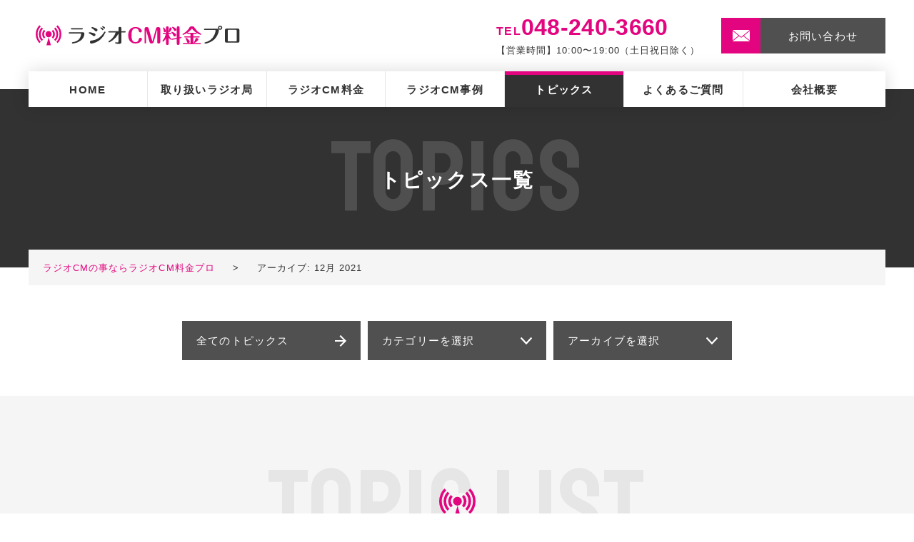

--- FILE ---
content_type: text/html; charset=UTF-8
request_url: https://radiocm-pro.com/topics/date/2021/12/
body_size: 9362
content:
<!DOCTYPE html>
<html lang="ja">
<head>
  <script async src="https://s.yimg.jp/images/listing/tool/cv/ytag.js"></script>
  <script>
  window.yjDataLayer = window.yjDataLayer || [];
  function ytag() { yjDataLayer.push(arguments); }
  ytag({"type":"ycl_cookie"});
  </script>
  <!-- Global site tag (gtag.js) - Google Ads: 1019290649 -->
  <script async src="https://www.googletagmanager.com/gtag/js?id=AW-1019290649"></script>
  <script>
    window.dataLayer = window.dataLayer || [];
    function gtag(){dataLayer.push(arguments);}
    gtag('js', new Date());

    gtag('config', 'AW-1019290649');
  </script>

  
  <meta charset="UTF-8">
  
  <meta name="format-detection" content="telephone=no">
  <meta name="viewport" content="width=device-width, initial-scale=1, minimum-scale=1, maximum-scale=1, user-scalable=0, viewport-fit=cover">
<script src="https://radiocm-pro.com/wp-content/themes/radiocm-pro/assets/js/viewport.js"></script><link rel="shortcut icon" type="image/x-icon" href="https://radiocm-pro.com/wp-content/themes/radiocm-pro/assets/img/ico/favicon.ico">
<link rel="apple-touch-icon" href="https://radiocm-pro.com/wp-content/themes/radiocm-pro/assets/img/ico/apple-touch-icon.png">
<!-- google font -->
<link href="https://fonts.googleapis.com/css?family=Staatliches&display=swap" rel="stylesheet">
<link rel="stylesheet" href="https://radiocm-pro.com/wp-content/themes/radiocm-pro/assets/css/vendor/slick.css">
<link rel="stylesheet" href="https://radiocm-pro.com/wp-content/themes/radiocm-pro/assets/css/vendor/slick-theme.css">
<link rel="stylesheet" href="https://radiocm-pro.com/wp-content/themes/radiocm-pro/assets/css/style.css">

<!-- フロントページ -->

<!-- カスタム投稿タイプのアーカイブ・シングルページ -->
<!-- topics -->
<link rel="stylesheet" type="text/css" href="https://radiocm-pro.com/wp-content/themes/radiocm-pro/assets/css/p_topics.css">
<!-- case-study -->


  <meta name='robots' content='index, follow, max-image-preview:large, max-snippet:-1, max-video-preview:-1' />

	<!-- This site is optimized with the Yoast SEO plugin v18.5.1 - https://yoast.com/wordpress/plugins/seo/ -->
	<title>12月 2021 | ラジオCMの事ならラジオCM料金プロ</title>
	<link rel="next" href="/page/2/" />
	<meta property="og:locale" content="ja_JP" />
	<meta property="og:type" content="website" />
	<meta property="og:title" content="12月 2021 | ラジオCMの事ならラジオCM料金プロ" />
	<meta property="og:site_name" content="ラジオCMの事ならラジオCM料金プロ" />
	<meta property="og:image" content="https://radiocm-pro.com/wp-content/uploads/2019/11/ogp.png" />
	<meta property="og:image:width" content="1200" />
	<meta property="og:image:height" content="630" />
	<meta property="og:image:type" content="image/png" />
	<meta name="twitter:card" content="summary_large_image" />
	<script type="application/ld+json" class="yoast-schema-graph">{"@context":"https://schema.org","@graph":[{"@type":"WebSite","@id":"https://radiocm-pro.com/#website","url":"https://radiocm-pro.com/","name":"ラジオCMの事ならラジオCM料金プロ","description":"ラジオCMを流すなら信頼と実績のラジオCM料金プロへおまかせください","potentialAction":[{"@type":"SearchAction","target":{"@type":"EntryPoint","urlTemplate":"https://radiocm-pro.com/?s={search_term_string}"},"query-input":"required name=search_term_string"}],"inLanguage":"ja"},{"@type":"CollectionPage","@id":"#webpage","url":"","name":"12月 2021 | ラジオCMの事ならラジオCM料金プロ","isPartOf":{"@id":"https://radiocm-pro.com/#website"},"breadcrumb":{"@id":"#breadcrumb"},"inLanguage":"ja","potentialAction":[{"@type":"ReadAction","target":[""]}]},{"@type":"BreadcrumbList","@id":"#breadcrumb","itemListElement":[{"@type":"ListItem","position":1,"name":"ラジオCMの事ならラジオCM料金プロ","item":"https://radiocm-pro.com/"},{"@type":"ListItem","position":2,"name":"アーカイブ: 12月 2021"}]}]}</script>
	<!-- / Yoast SEO plugin. -->


<link rel='dns-prefetch' href='//s.w.org' />
<script type="text/javascript">
window._wpemojiSettings = {"baseUrl":"https:\/\/s.w.org\/images\/core\/emoji\/13.1.0\/72x72\/","ext":".png","svgUrl":"https:\/\/s.w.org\/images\/core\/emoji\/13.1.0\/svg\/","svgExt":".svg","source":{"concatemoji":"https:\/\/radiocm-pro.com\/wp-includes\/js\/wp-emoji-release.min.js?ver=5.9.12"}};
/*! This file is auto-generated */
!function(e,a,t){var n,r,o,i=a.createElement("canvas"),p=i.getContext&&i.getContext("2d");function s(e,t){var a=String.fromCharCode;p.clearRect(0,0,i.width,i.height),p.fillText(a.apply(this,e),0,0);e=i.toDataURL();return p.clearRect(0,0,i.width,i.height),p.fillText(a.apply(this,t),0,0),e===i.toDataURL()}function c(e){var t=a.createElement("script");t.src=e,t.defer=t.type="text/javascript",a.getElementsByTagName("head")[0].appendChild(t)}for(o=Array("flag","emoji"),t.supports={everything:!0,everythingExceptFlag:!0},r=0;r<o.length;r++)t.supports[o[r]]=function(e){if(!p||!p.fillText)return!1;switch(p.textBaseline="top",p.font="600 32px Arial",e){case"flag":return s([127987,65039,8205,9895,65039],[127987,65039,8203,9895,65039])?!1:!s([55356,56826,55356,56819],[55356,56826,8203,55356,56819])&&!s([55356,57332,56128,56423,56128,56418,56128,56421,56128,56430,56128,56423,56128,56447],[55356,57332,8203,56128,56423,8203,56128,56418,8203,56128,56421,8203,56128,56430,8203,56128,56423,8203,56128,56447]);case"emoji":return!s([10084,65039,8205,55357,56613],[10084,65039,8203,55357,56613])}return!1}(o[r]),t.supports.everything=t.supports.everything&&t.supports[o[r]],"flag"!==o[r]&&(t.supports.everythingExceptFlag=t.supports.everythingExceptFlag&&t.supports[o[r]]);t.supports.everythingExceptFlag=t.supports.everythingExceptFlag&&!t.supports.flag,t.DOMReady=!1,t.readyCallback=function(){t.DOMReady=!0},t.supports.everything||(n=function(){t.readyCallback()},a.addEventListener?(a.addEventListener("DOMContentLoaded",n,!1),e.addEventListener("load",n,!1)):(e.attachEvent("onload",n),a.attachEvent("onreadystatechange",function(){"complete"===a.readyState&&t.readyCallback()})),(n=t.source||{}).concatemoji?c(n.concatemoji):n.wpemoji&&n.twemoji&&(c(n.twemoji),c(n.wpemoji)))}(window,document,window._wpemojiSettings);
</script>
<style type="text/css">
img.wp-smiley,
img.emoji {
	display: inline !important;
	border: none !important;
	box-shadow: none !important;
	height: 1em !important;
	width: 1em !important;
	margin: 0 0.07em !important;
	vertical-align: -0.1em !important;
	background: none !important;
	padding: 0 !important;
}
</style>
	<link rel='stylesheet' id='wp-block-library-css'  href='https://radiocm-pro.com/wp-includes/css/dist/block-library/style.min.css?ver=5.9.12' type='text/css' media='all' />
<style id='global-styles-inline-css' type='text/css'>
body{--wp--preset--color--black: #000000;--wp--preset--color--cyan-bluish-gray: #abb8c3;--wp--preset--color--white: #ffffff;--wp--preset--color--pale-pink: #f78da7;--wp--preset--color--vivid-red: #cf2e2e;--wp--preset--color--luminous-vivid-orange: #ff6900;--wp--preset--color--luminous-vivid-amber: #fcb900;--wp--preset--color--light-green-cyan: #7bdcb5;--wp--preset--color--vivid-green-cyan: #00d084;--wp--preset--color--pale-cyan-blue: #8ed1fc;--wp--preset--color--vivid-cyan-blue: #0693e3;--wp--preset--color--vivid-purple: #9b51e0;--wp--preset--gradient--vivid-cyan-blue-to-vivid-purple: linear-gradient(135deg,rgba(6,147,227,1) 0%,rgb(155,81,224) 100%);--wp--preset--gradient--light-green-cyan-to-vivid-green-cyan: linear-gradient(135deg,rgb(122,220,180) 0%,rgb(0,208,130) 100%);--wp--preset--gradient--luminous-vivid-amber-to-luminous-vivid-orange: linear-gradient(135deg,rgba(252,185,0,1) 0%,rgba(255,105,0,1) 100%);--wp--preset--gradient--luminous-vivid-orange-to-vivid-red: linear-gradient(135deg,rgba(255,105,0,1) 0%,rgb(207,46,46) 100%);--wp--preset--gradient--very-light-gray-to-cyan-bluish-gray: linear-gradient(135deg,rgb(238,238,238) 0%,rgb(169,184,195) 100%);--wp--preset--gradient--cool-to-warm-spectrum: linear-gradient(135deg,rgb(74,234,220) 0%,rgb(151,120,209) 20%,rgb(207,42,186) 40%,rgb(238,44,130) 60%,rgb(251,105,98) 80%,rgb(254,248,76) 100%);--wp--preset--gradient--blush-light-purple: linear-gradient(135deg,rgb(255,206,236) 0%,rgb(152,150,240) 100%);--wp--preset--gradient--blush-bordeaux: linear-gradient(135deg,rgb(254,205,165) 0%,rgb(254,45,45) 50%,rgb(107,0,62) 100%);--wp--preset--gradient--luminous-dusk: linear-gradient(135deg,rgb(255,203,112) 0%,rgb(199,81,192) 50%,rgb(65,88,208) 100%);--wp--preset--gradient--pale-ocean: linear-gradient(135deg,rgb(255,245,203) 0%,rgb(182,227,212) 50%,rgb(51,167,181) 100%);--wp--preset--gradient--electric-grass: linear-gradient(135deg,rgb(202,248,128) 0%,rgb(113,206,126) 100%);--wp--preset--gradient--midnight: linear-gradient(135deg,rgb(2,3,129) 0%,rgb(40,116,252) 100%);--wp--preset--duotone--dark-grayscale: url('#wp-duotone-dark-grayscale');--wp--preset--duotone--grayscale: url('#wp-duotone-grayscale');--wp--preset--duotone--purple-yellow: url('#wp-duotone-purple-yellow');--wp--preset--duotone--blue-red: url('#wp-duotone-blue-red');--wp--preset--duotone--midnight: url('#wp-duotone-midnight');--wp--preset--duotone--magenta-yellow: url('#wp-duotone-magenta-yellow');--wp--preset--duotone--purple-green: url('#wp-duotone-purple-green');--wp--preset--duotone--blue-orange: url('#wp-duotone-blue-orange');--wp--preset--font-size--small: 13px;--wp--preset--font-size--medium: 20px;--wp--preset--font-size--large: 36px;--wp--preset--font-size--x-large: 42px;}.has-black-color{color: var(--wp--preset--color--black) !important;}.has-cyan-bluish-gray-color{color: var(--wp--preset--color--cyan-bluish-gray) !important;}.has-white-color{color: var(--wp--preset--color--white) !important;}.has-pale-pink-color{color: var(--wp--preset--color--pale-pink) !important;}.has-vivid-red-color{color: var(--wp--preset--color--vivid-red) !important;}.has-luminous-vivid-orange-color{color: var(--wp--preset--color--luminous-vivid-orange) !important;}.has-luminous-vivid-amber-color{color: var(--wp--preset--color--luminous-vivid-amber) !important;}.has-light-green-cyan-color{color: var(--wp--preset--color--light-green-cyan) !important;}.has-vivid-green-cyan-color{color: var(--wp--preset--color--vivid-green-cyan) !important;}.has-pale-cyan-blue-color{color: var(--wp--preset--color--pale-cyan-blue) !important;}.has-vivid-cyan-blue-color{color: var(--wp--preset--color--vivid-cyan-blue) !important;}.has-vivid-purple-color{color: var(--wp--preset--color--vivid-purple) !important;}.has-black-background-color{background-color: var(--wp--preset--color--black) !important;}.has-cyan-bluish-gray-background-color{background-color: var(--wp--preset--color--cyan-bluish-gray) !important;}.has-white-background-color{background-color: var(--wp--preset--color--white) !important;}.has-pale-pink-background-color{background-color: var(--wp--preset--color--pale-pink) !important;}.has-vivid-red-background-color{background-color: var(--wp--preset--color--vivid-red) !important;}.has-luminous-vivid-orange-background-color{background-color: var(--wp--preset--color--luminous-vivid-orange) !important;}.has-luminous-vivid-amber-background-color{background-color: var(--wp--preset--color--luminous-vivid-amber) !important;}.has-light-green-cyan-background-color{background-color: var(--wp--preset--color--light-green-cyan) !important;}.has-vivid-green-cyan-background-color{background-color: var(--wp--preset--color--vivid-green-cyan) !important;}.has-pale-cyan-blue-background-color{background-color: var(--wp--preset--color--pale-cyan-blue) !important;}.has-vivid-cyan-blue-background-color{background-color: var(--wp--preset--color--vivid-cyan-blue) !important;}.has-vivid-purple-background-color{background-color: var(--wp--preset--color--vivid-purple) !important;}.has-black-border-color{border-color: var(--wp--preset--color--black) !important;}.has-cyan-bluish-gray-border-color{border-color: var(--wp--preset--color--cyan-bluish-gray) !important;}.has-white-border-color{border-color: var(--wp--preset--color--white) !important;}.has-pale-pink-border-color{border-color: var(--wp--preset--color--pale-pink) !important;}.has-vivid-red-border-color{border-color: var(--wp--preset--color--vivid-red) !important;}.has-luminous-vivid-orange-border-color{border-color: var(--wp--preset--color--luminous-vivid-orange) !important;}.has-luminous-vivid-amber-border-color{border-color: var(--wp--preset--color--luminous-vivid-amber) !important;}.has-light-green-cyan-border-color{border-color: var(--wp--preset--color--light-green-cyan) !important;}.has-vivid-green-cyan-border-color{border-color: var(--wp--preset--color--vivid-green-cyan) !important;}.has-pale-cyan-blue-border-color{border-color: var(--wp--preset--color--pale-cyan-blue) !important;}.has-vivid-cyan-blue-border-color{border-color: var(--wp--preset--color--vivid-cyan-blue) !important;}.has-vivid-purple-border-color{border-color: var(--wp--preset--color--vivid-purple) !important;}.has-vivid-cyan-blue-to-vivid-purple-gradient-background{background: var(--wp--preset--gradient--vivid-cyan-blue-to-vivid-purple) !important;}.has-light-green-cyan-to-vivid-green-cyan-gradient-background{background: var(--wp--preset--gradient--light-green-cyan-to-vivid-green-cyan) !important;}.has-luminous-vivid-amber-to-luminous-vivid-orange-gradient-background{background: var(--wp--preset--gradient--luminous-vivid-amber-to-luminous-vivid-orange) !important;}.has-luminous-vivid-orange-to-vivid-red-gradient-background{background: var(--wp--preset--gradient--luminous-vivid-orange-to-vivid-red) !important;}.has-very-light-gray-to-cyan-bluish-gray-gradient-background{background: var(--wp--preset--gradient--very-light-gray-to-cyan-bluish-gray) !important;}.has-cool-to-warm-spectrum-gradient-background{background: var(--wp--preset--gradient--cool-to-warm-spectrum) !important;}.has-blush-light-purple-gradient-background{background: var(--wp--preset--gradient--blush-light-purple) !important;}.has-blush-bordeaux-gradient-background{background: var(--wp--preset--gradient--blush-bordeaux) !important;}.has-luminous-dusk-gradient-background{background: var(--wp--preset--gradient--luminous-dusk) !important;}.has-pale-ocean-gradient-background{background: var(--wp--preset--gradient--pale-ocean) !important;}.has-electric-grass-gradient-background{background: var(--wp--preset--gradient--electric-grass) !important;}.has-midnight-gradient-background{background: var(--wp--preset--gradient--midnight) !important;}.has-small-font-size{font-size: var(--wp--preset--font-size--small) !important;}.has-medium-font-size{font-size: var(--wp--preset--font-size--medium) !important;}.has-large-font-size{font-size: var(--wp--preset--font-size--large) !important;}.has-x-large-font-size{font-size: var(--wp--preset--font-size--x-large) !important;}
</style>
<link rel='stylesheet' id='toc-screen-css'  href='https://radiocm-pro.com/wp-content/plugins/table-of-contents-plus/screen.min.css?ver=2106' type='text/css' media='all' />
<script type='text/javascript' src='https://radiocm-pro.com/wp-includes/js/jquery/jquery.min.js?ver=3.6.0' id='jquery-core-js'></script>
<script type='text/javascript' src='https://radiocm-pro.com/wp-includes/js/jquery/jquery-migrate.min.js?ver=3.3.2' id='jquery-migrate-js'></script>
<link rel="https://api.w.org/" href="https://radiocm-pro.com/wp-json/" />  <!-- Global site tag (gtag.js) - Google Analytics -->
  <script async src="https://www.googletagmanager.com/gtag/js?id=UA-16016072-19"></script>
  <script>
    window.dataLayer = window.dataLayer || [];
    function gtag(){dataLayer.push(arguments);}
    gtag('js', new Date());
    gtag('config', 'UA-16016072-19');
  </script>
</head>

<body class="p_topics page">

  <div class="l_container">

    <div class="c_fix_cv">
  <a class="btn c_btn_2" href="https://radiocm-pro.com/contact/"><span class="inner"><span class="txt u_txt_1">お問い合わせ</span></span></a>
</div>

<div class="c_page_top_btn u_pc">
  <div class="gotop u_anima_1 js_btn_p_top">
    <div class="inner _animation_area">
      <img class="img" src="https://radiocm-pro.com/wp-content/themes/radiocm-pro/assets/img/common/icon_arrow_up.svg" alt="">
    </div>
  </div>
</div>    <!-- c_btn_p_top -->

    
<header class="l_header c_fix_cv2">
  <div class="inner">
    <div class="l_block"><a class="link" href="https://radiocm-pro.com/"><img class="logo" src="https://radiocm-pro.com/wp-content/themes/radiocm-pro/assets/img/common/logo.svg" alt="ラジオCM料金プロ"></a></div>
    <div class="r_block">
      <div class="tel_wrap u_pc">
        <p class="tel u_bold u_pc"><span class="u_txt_11">TEL</span><span class="u_txt_12">048-240-3660</span></p>
        <p class="txt u_txt_15">【営業時間】10:00〜19:00（土日祝日除く）</p>
      </div>
      <div class="btn_wrap u_pc">
        <a class="c_btn_2 u_anima_1" href="https://radiocm-pro.com/contact/"><span class="inner _animation_area"><span class="txt u_txt_1">お問い合わせ</span></span></a>
      </div>
      <div class="u_sp">
        <ul class="list">
          <li class="item"><a class="ico_wrap" href="https://radiocm-pro.com/contact/"><span class="inner"><img src="https://radiocm-pro.com/wp-content/themes/radiocm-pro/assets/img/common/icon_mail_magenta.svg" alt=""></span></a></li>
          <li class="item"><a class="ico_wrap" href="tel:048-240-3660"><span class="inner"><img src="https://radiocm-pro.com/wp-content/themes/radiocm-pro/assets/img/common/icon_tel_magenta.svg" alt=""></span></a></li>
          <li class="item _menu js_menu_sp_btn_3"><span class="ico_wrap"><span class="inner"><img class="ico _open" src="https://radiocm-pro.com/wp-content/themes/radiocm-pro/assets/img/common/icon_menu.svg" alt=""><img class="ico _close" src="https://radiocm-pro.com/wp-content/themes/radiocm-pro/assets/img/common/icon_close.svg" alt=""></span></span></li>
        </ul>
      </div>
    </div>
  </div>
</header>

<div class="u_pc">
  <div class="l_menu">
    <nav class="gnav">
      <ul class="list">
        <li class="item u_txt_1 u_bold "><a class="link" href="https://radiocm-pro.com/">HOME</a></li>
        <li class="item _mega_flg u_txt_1 u_bold "><a class="link" href="https://radiocm-pro.com/radio-list/">取り扱いラジオ局</a></li>
        <li class="item u_txt_1 u_bold "><a class="link" href="https://radiocm-pro.com/price-list/">ラジオCM料金</a></li>
        <li class="item u_txt_1 u_bold "><a class="link" href="https://radiocm-pro.com/case-study/">ラジオCM事例</a></li>
        <li class="item u_txt_1 u_bold _current"><a class="link" href="https://radiocm-pro.com/topics/">トピックス</a></li>
        <li class="item u_txt_1 u_bold "><a class="link" href="https://radiocm-pro.com/faq/">よくあるご質問</a></li>
        <li class="item u_txt_1 u_bold "><a class="link" href="https://radiocm-pro.com/company/">会社概要</a></li>
      </ul>
    </nav>
    <div class="megamenu _mega_flg">
      <ul class="list">
        <li class="item u_anima_1">
          <a class="link _animation_area" href="https://radiocm-pro.com/radio-list/tbs/">
            <div class="inner">
              <div class="img_wrap">
                <img class="img" src="https://radiocm-pro.com/wp-content/themes/radiocm-pro/assets/img/common/radiomark_tbs.png" alt="TBSラジオ">
              </div>
              <p class="txt u_txt_11">TBSラジオ</p>
            </div>
          </a>
        </li>
        <li class="item u_anima_1">
          <a class="link _animation_area" href="https://radiocm-pro.com/radio-list/lf/">
            <div class="inner">
              <div class="img_wrap">
                <img class="img" src="https://radiocm-pro.com/wp-content/themes/radiocm-pro/assets/img/common/radiomark_nippon.png" alt="ニッポン放送">
              </div>
              <p class="txt u_txt_11">ニッポン放送</p>
            </div>
          </a>
        </li>
        <li class="item u_anima_1">
          <a class="link _animation_area" href="https://radiocm-pro.com/radio-list/qr/">
            <div class="inner">
              <div class="img_wrap">
                <img class="img" src="https://radiocm-pro.com/wp-content/themes/radiocm-pro/assets/img/common/radiomark_bunka.png" alt="文化放送">
              </div>
              <p class="txt u_txt_11">文化放送</p>
            </div>
          </a>
        </li>
        <li class="item u_anima_1">
          <a class="link _animation_area" href="https://radiocm-pro.com/radio-list/nack5/">
            <div class="inner">
              <div class="img_wrap">
                <img class="img" src="https://radiocm-pro.com/wp-content/themes/radiocm-pro/assets/img/common/radiomark_nack5.png" alt="NACK5">
              </div>
              <p class="txt u_txt_11">NACK5</p>
            </div>
          </a>
        </li>
        <li class="item u_anima_1">
          <a class="link _animation_area" href="https://radiocm-pro.com/radio-list/bayfm/">
            <div class="inner">
              <div class="img_wrap">
                <img class="img" src="https://radiocm-pro.com/wp-content/themes/radiocm-pro/assets/img/common/radiomark_bayfm.png" alt="bayfm">
              </div>
              <p class="txt u_txt_11">BAYFM</p>
            </div>
          </a>
        </li>
        <li class="item u_anima_1">
          <a class="link _animation_area" href="https://radiocm-pro.com/radio-list/fm-yokohama/">
            <div class="inner">
              <div class="img_wrap">
                <img class="img" src="https://radiocm-pro.com/wp-content/themes/radiocm-pro/assets/img/common/radiomark_fmyokohama.png" alt="Fm yokohama">
              </div>
              <p class="txt u_txt_11">Fm yokohama</p>
            </div>
          </a>
        </li>
        <li class="item u_anima_1">
          <a class="link _animation_area" href="https://radiocm-pro.com/radio-list/tfm/">
            <div class="inner">
              <div class="img_wrap">
                <img class="img" src="https://radiocm-pro.com/wp-content/themes/radiocm-pro/assets/img/common/radiomark_tokyofm.png" alt="TOKYO FM">
              </div>
              <p class="txt u_txt_11">TOKYO FM</p>
            </div>
          </a>
        </li>
        <li class="item u_anima_1">
          <a class="link _animation_area" href="https://radiocm-pro.com/radio-list/j-wave/">
            <div class="inner">
              <div class="img_wrap">
                <img class="img" src="https://radiocm-pro.com/wp-content/themes/radiocm-pro/assets/img/common/radiomark_jwave.png" alt="J-WAVE">
              </div>
              <p class="txt u_txt_11">J-WAVE</p>
            </div>
          </a>
        </li>
      </ul>
      <div class="btn_wrap">
        <a class="c_btn_1 u_anima_1" href="https://radiocm-pro.com/radio-list/"><span class="inner _animation_area"><span class="txt u_txt_1">取り扱いラジオ局一覧</span></span></a>
      </div>
    </div>
  </div>
</div>

<div class="u_sp">
  <div class="l_menu_sp">
    <nav class="sp_nav">
      <ul class="list">
        <li class="item"><a class="inner" href="https://radiocm-pro.com/"><span class="u_txt_1">TOP</span></a></li>
        <li class="item _accordion">
          <span class="inner"><span class="u_txt_1">取り扱いラジオ局</span></span>
          <ul class="child_list">
            <li class="item">
              <a class="inner u_txt_1" href="https://radiocm-pro.com/radio-list/">ー ラジオ局一覧</a>
            </li>
            <li class="item">
              <a class="inner u_txt_1" href="https://radiocm-pro.com/radio-list/tbs/">ー TBSラジオ</a>
            </li>
            <li class="item">
              <a class="inner u_txt_1" href="https://radiocm-pro.com/radio-list/lf/">ー ニッポン放送</a>
            </li>
            <li class="item">
              <a class="inner u_txt_1" href="https://radiocm-pro.com/radio-list/qr/">ー 文化放送</a>
            </li>
            <li class="item">
              <a class="inner u_txt_1" href="https://radiocm-pro.com/radio-list/nack5/">ー NACK5</a>
            </li>
            <li class="item">
              <a class="inner u_txt_1" href="https://radiocm-pro.com/radio-list/bayfm/">ー BAYFM</a>
            </li>
            <li class="item">
              <a class="inner u_txt_1" href="https://radiocm-pro.com/radio-list/fm-yokohama/">ー Fm yokohama</a>
            </li>
            <li class="item">
              <a class="inner u_txt_1" href="https://radiocm-pro.com/radio-list/tfm/">ー TOKYO FM</a>
            </li>
            <li class="item">
              <a class="inner u_txt_1" href="https://radiocm-pro.com/radio-list/j-wave/">ー J-WAVE</a>
            </li>
          </ul>
        </li>
        <li class="item"><a class="inner" href="https://radiocm-pro.com/price-list/"><span class="u_txt_1">ラジオCM料金</span></a></li>
        <li class="item"><a class="inner" href="https://radiocm-pro.com/case-study/"><span class="u_txt_1">ラジオCM事例</span></a></li>
        <li class="item"><a class="inner" href="https://radiocm-pro.com/topics/"><span class="u_txt_1">トピックス</span></a></li>
        <li class="item"><a class="inner" href="https://radiocm-pro.com/faq/"><span class="u_txt_1">よくあるご質問</span></a></li>
        <li class="item"><a class="inner" href="https://radiocm-pro.com/feature/"><span class="u_txt_1">ラジオCMの特徴</span></a></li>
        <li class="item"><a class="inner" href="https://radiocm-pro.com/listener/"><span class="u_txt_1">ラジオを聴いている人</span></a></li>
        <li class="item"><a class="inner" href="https://radiocm-pro.com/radiocm-cost/"><span class="u_txt_1">ラジオCM制作費</span></a></li>
        <li class="item"><a class="inner" href="https://radiocm-pro.com/type/"><span class="u_txt_1">ラジオCMの形態</span></a></li>
      </ul>
    </nav>
  </div>
</div>    <!-- l_header -->

    <div class="l_main_visual">
      <div class="c_ttl_2">
        <span class="bg_txt u_txt_6 u_font_1 u_bold js_window_in"><!--
        --><span class="typewriter_1"><span class="txt">T</span></span><!--
        --><span class="typewriter_2"><span class="txt">O</span></span><!--
        --><span class="typewriter_3"><span class="txt">P</span></span><!--
        --><span class="typewriter_4"><span class="txt">I</span></span><!--
        --><span class="typewriter_5"><span class="txt">C</span></span><!--
        --><span class="typewriter_6"><span class="txt">S</span></span><!--
        --></span>
        <h1 class="main_txt u_txt_5 u_bold">トピックス一覧</h1>
      </div>
    </div>
    <!-- l_main_visual -->

    <div class="l_breadcrumbs">
<p class="breadcrumbs u_txt_2"><span><span><a href="https://radiocm-pro.com/"><span class="home">ラジオCMの事ならラジオCM料金プロ</span></a> <span class="arrow u_bold">&gt;</span> <span class="breadcrumb_last" aria-current="page">アーカイブ: 12月 2021</span></span></span></p></div>
    <!-- l_breadcrumbs -->

    <div class="l_content">
      <div class="l_main">
        <section class="sec _01">
          <div class="l_content_size_sp_1">
            <ul class="list c_list_2">
              <li class="item">
                <div class="u_anima_1">
                                    <a class="btn _01 _animation_area" href="https://radiocm-pro.com/topics/"><span class="txt u_txt_1">全てのトピックス</span></a>
                </div>
              </li>
              <li class="item">
                <p class="btn _02"><span class="txt u_txt_1">カテゴリーを選択</span></p>
                <ul class="child_list">
                  <li class="item u_anima_1"><a class="link _animation_area" href="https://radiocm-pro.com/topics/topics_cat/useful-topics/"><span class="txt u_txt_1">ラジオお役立ち情報&nbsp;(64)</span></a></li><li class="item u_anima_1"><a class="link _animation_area" href="https://radiocm-pro.com/topics/topics_cat/news/"><span class="txt u_txt_1">ラジオニュース&nbsp;(37)</span></a></li><li class="item u_anima_1"><a class="link _animation_area" href="https://radiocm-pro.com/topics/topics_cat/tbs_news/"><span class="txt u_txt_1">TBSラジオ ニュース&nbsp;(71)</span></a></li><li class="item u_anima_1"><a class="link _animation_area" href="https://radiocm-pro.com/topics/topics_cat/lf_news/"><span class="txt u_txt_1">ニッポン放送 ニュース&nbsp;(124)</span></a></li><li class="item u_anima_1"><a class="link _animation_area" href="https://radiocm-pro.com/topics/topics_cat/qr_news/"><span class="txt u_txt_1">文化放送 ニュース&nbsp;(108)</span></a></li><li class="item u_anima_1"><a class="link _animation_area" href="https://radiocm-pro.com/topics/topics_cat/nack5_news/"><span class="txt u_txt_1">NACK5 ニュース&nbsp;(41)</span></a></li><li class="item u_anima_1"><a class="link _animation_area" href="https://radiocm-pro.com/topics/topics_cat/bayfm_news/"><span class="txt u_txt_1">BAYFM ニュース&nbsp;(40)</span></a></li><li class="item u_anima_1"><a class="link _animation_area" href="https://radiocm-pro.com/topics/topics_cat/fm-yokohama_news/"><span class="txt u_txt_1">FMヨコハマ ニュース&nbsp;(25)</span></a></li><li class="item u_anima_1"><a class="link _animation_area" href="https://radiocm-pro.com/topics/topics_cat/tfm_news/"><span class="txt u_txt_1">TOKYO FM ニュース&nbsp;(72)</span></a></li><li class="item u_anima_1"><a class="link _animation_area" href="https://radiocm-pro.com/topics/topics_cat/j-wave_news/"><span class="txt u_txt_1">J-WAVE ニュース&nbsp;(67)</span></a></li><li class="item u_anima_1"><a class="link _animation_area" href="https://radiocm-pro.com/topics/topics_cat/estimate/"><span class="txt u_txt_1">ラジオCMお見積り&nbsp;(2)</span></a></li><li class="item u_anima_1"><a class="link _animation_area" href="https://radiocm-pro.com/topics/topics_cat/information-topics/"><span class="txt u_txt_1">運営からのお知らせ&nbsp;(1)</span></a></li>                </ul>
              </li>
              <li class="item">
                <p class="btn _02"><span class="txt u_txt_1">アーカイブを選択</span></p>
                <ul class="child_list">
                                                        <li class="item u_anima_1">
                      <a class="link _animation_area" href="https://radiocm-pro.com/topics/date/2025/09/">
                        <span class="txt u_txt_1">
                          2025年9月(2)
                        </span>
                      </a>
                    </li>
                                                          <li class="item u_anima_1">
                      <a class="link _animation_area" href="https://radiocm-pro.com/topics/date/2025/08/">
                        <span class="txt u_txt_1">
                          2025年8月(1)
                        </span>
                      </a>
                    </li>
                                                          <li class="item u_anima_1">
                      <a class="link _animation_area" href="https://radiocm-pro.com/topics/date/2025/07/">
                        <span class="txt u_txt_1">
                          2025年7月(1)
                        </span>
                      </a>
                    </li>
                                                          <li class="item u_anima_1">
                      <a class="link _animation_area" href="https://radiocm-pro.com/topics/date/2025/06/">
                        <span class="txt u_txt_1">
                          2025年6月(1)
                        </span>
                      </a>
                    </li>
                                                          <li class="item u_anima_1">
                      <a class="link _animation_area" href="https://radiocm-pro.com/topics/date/2025/03/">
                        <span class="txt u_txt_1">
                          2025年3月(6)
                        </span>
                      </a>
                    </li>
                                                          <li class="item u_anima_1">
                      <a class="link _animation_area" href="https://radiocm-pro.com/topics/date/2025/02/">
                        <span class="txt u_txt_1">
                          2025年2月(1)
                        </span>
                      </a>
                    </li>
                                                          <li class="item u_anima_1">
                      <a class="link _animation_area" href="https://radiocm-pro.com/topics/date/2024/12/">
                        <span class="txt u_txt_1">
                          2024年12月(1)
                        </span>
                      </a>
                    </li>
                                                          <li class="item u_anima_1">
                      <a class="link _animation_area" href="https://radiocm-pro.com/topics/date/2024/09/">
                        <span class="txt u_txt_1">
                          2024年9月(1)
                        </span>
                      </a>
                    </li>
                                                          <li class="item u_anima_1">
                      <a class="link _animation_area" href="https://radiocm-pro.com/topics/date/2024/06/">
                        <span class="txt u_txt_1">
                          2024年6月(1)
                        </span>
                      </a>
                    </li>
                                                          <li class="item u_anima_1">
                      <a class="link _animation_area" href="https://radiocm-pro.com/topics/date/2024/04/">
                        <span class="txt u_txt_1">
                          2024年4月(2)
                        </span>
                      </a>
                    </li>
                                                          <li class="item u_anima_1">
                      <a class="link _animation_area" href="https://radiocm-pro.com/topics/date/2024/03/">
                        <span class="txt u_txt_1">
                          2024年3月(8)
                        </span>
                      </a>
                    </li>
                                                          <li class="item u_anima_1">
                      <a class="link _animation_area" href="https://radiocm-pro.com/topics/date/2024/01/">
                        <span class="txt u_txt_1">
                          2024年1月(3)
                        </span>
                      </a>
                    </li>
                                                          <li class="item u_anima_1">
                      <a class="link _animation_area" href="https://radiocm-pro.com/topics/date/2023/12/">
                        <span class="txt u_txt_1">
                          2023年12月(1)
                        </span>
                      </a>
                    </li>
                                                          <li class="item u_anima_1">
                      <a class="link _animation_area" href="https://radiocm-pro.com/topics/date/2023/09/">
                        <span class="txt u_txt_1">
                          2023年9月(6)
                        </span>
                      </a>
                    </li>
                                                          <li class="item u_anima_1">
                      <a class="link _animation_area" href="https://radiocm-pro.com/topics/date/2023/07/">
                        <span class="txt u_txt_1">
                          2023年7月(1)
                        </span>
                      </a>
                    </li>
                                                          <li class="item u_anima_1">
                      <a class="link _animation_area" href="https://radiocm-pro.com/topics/date/2023/06/">
                        <span class="txt u_txt_1">
                          2023年6月(4)
                        </span>
                      </a>
                    </li>
                                                          <li class="item u_anima_1">
                      <a class="link _animation_area" href="https://radiocm-pro.com/topics/date/2023/04/">
                        <span class="txt u_txt_1">
                          2023年4月(5)
                        </span>
                      </a>
                    </li>
                                                          <li class="item u_anima_1">
                      <a class="link _animation_area" href="https://radiocm-pro.com/topics/date/2023/03/">
                        <span class="txt u_txt_1">
                          2023年3月(37)
                        </span>
                      </a>
                    </li>
                                                          <li class="item u_anima_1">
                      <a class="link _animation_area" href="https://radiocm-pro.com/topics/date/2023/02/">
                        <span class="txt u_txt_1">
                          2023年2月(2)
                        </span>
                      </a>
                    </li>
                                                          <li class="item u_anima_1">
                      <a class="link _animation_area" href="https://radiocm-pro.com/topics/date/2023/01/">
                        <span class="txt u_txt_1">
                          2023年1月(9)
                        </span>
                      </a>
                    </li>
                                                          <li class="item u_anima_1">
                      <a class="link _animation_area" href="https://radiocm-pro.com/topics/date/2022/12/">
                        <span class="txt u_txt_1">
                          2022年12月(7)
                        </span>
                      </a>
                    </li>
                                                          <li class="item u_anima_1">
                      <a class="link _animation_area" href="https://radiocm-pro.com/topics/date/2022/11/">
                        <span class="txt u_txt_1">
                          2022年11月(3)
                        </span>
                      </a>
                    </li>
                                                          <li class="item u_anima_1">
                      <a class="link _animation_area" href="https://radiocm-pro.com/topics/date/2022/10/">
                        <span class="txt u_txt_1">
                          2022年10月(6)
                        </span>
                      </a>
                    </li>
                                                          <li class="item u_anima_1">
                      <a class="link _animation_area" href="https://radiocm-pro.com/topics/date/2022/09/">
                        <span class="txt u_txt_1">
                          2022年9月(40)
                        </span>
                      </a>
                    </li>
                                                          <li class="item u_anima_1">
                      <a class="link _animation_area" href="https://radiocm-pro.com/topics/date/2022/08/">
                        <span class="txt u_txt_1">
                          2022年8月(18)
                        </span>
                      </a>
                    </li>
                                                          <li class="item u_anima_1">
                      <a class="link _animation_area" href="https://radiocm-pro.com/topics/date/2022/07/">
                        <span class="txt u_txt_1">
                          2022年7月(25)
                        </span>
                      </a>
                    </li>
                                                          <li class="item u_anima_1">
                      <a class="link _animation_area" href="https://radiocm-pro.com/topics/date/2022/06/">
                        <span class="txt u_txt_1">
                          2022年6月(31)
                        </span>
                      </a>
                    </li>
                                                          <li class="item u_anima_1">
                      <a class="link _animation_area" href="https://radiocm-pro.com/topics/date/2022/05/">
                        <span class="txt u_txt_1">
                          2022年5月(29)
                        </span>
                      </a>
                    </li>
                                                          <li class="item u_anima_1">
                      <a class="link _animation_area" href="https://radiocm-pro.com/topics/date/2022/04/">
                        <span class="txt u_txt_1">
                          2022年4月(45)
                        </span>
                      </a>
                    </li>
                                                          <li class="item u_anima_1">
                      <a class="link _animation_area" href="https://radiocm-pro.com/topics/date/2022/03/">
                        <span class="txt u_txt_1">
                          2022年3月(82)
                        </span>
                      </a>
                    </li>
                                                          <li class="item u_anima_1">
                      <a class="link _animation_area" href="https://radiocm-pro.com/topics/date/2022/02/">
                        <span class="txt u_txt_1">
                          2022年2月(30)
                        </span>
                      </a>
                    </li>
                                                          <li class="item u_anima_1">
                      <a class="link _animation_area" href="https://radiocm-pro.com/topics/date/2022/01/">
                        <span class="txt u_txt_1">
                          2022年1月(28)
                        </span>
                      </a>
                    </li>
                                                          <li class="item u_anima_1">
                      <a class="link _animation_area" href="https://radiocm-pro.com/topics/date/2021/12/">
                        <span class="txt u_txt_1">
                          2021年12月(44)
                        </span>
                      </a>
                    </li>
                                                          <li class="item u_anima_1">
                      <a class="link _animation_area" href="https://radiocm-pro.com/topics/date/2021/11/">
                        <span class="txt u_txt_1">
                          2021年11月(24)
                        </span>
                      </a>
                    </li>
                                                          <li class="item u_anima_1">
                      <a class="link _animation_area" href="https://radiocm-pro.com/topics/date/2021/10/">
                        <span class="txt u_txt_1">
                          2021年10月(22)
                        </span>
                      </a>
                    </li>
                                                          <li class="item u_anima_1">
                      <a class="link _animation_area" href="https://radiocm-pro.com/topics/date/2021/09/">
                        <span class="txt u_txt_1">
                          2021年9月(28)
                        </span>
                      </a>
                    </li>
                                                          <li class="item u_anima_1">
                      <a class="link _animation_area" href="https://radiocm-pro.com/topics/date/2021/08/">
                        <span class="txt u_txt_1">
                          2021年8月(5)
                        </span>
                      </a>
                    </li>
                                                          <li class="item u_anima_1">
                      <a class="link _animation_area" href="https://radiocm-pro.com/topics/date/2021/07/">
                        <span class="txt u_txt_1">
                          2021年7月(17)
                        </span>
                      </a>
                    </li>
                                                          <li class="item u_anima_1">
                      <a class="link _animation_area" href="https://radiocm-pro.com/topics/date/2021/06/">
                        <span class="txt u_txt_1">
                          2021年6月(15)
                        </span>
                      </a>
                    </li>
                                                          <li class="item u_anima_1">
                      <a class="link _animation_area" href="https://radiocm-pro.com/topics/date/2021/05/">
                        <span class="txt u_txt_1">
                          2021年5月(6)
                        </span>
                      </a>
                    </li>
                                                          <li class="item u_anima_1">
                      <a class="link _animation_area" href="https://radiocm-pro.com/topics/date/2021/04/">
                        <span class="txt u_txt_1">
                          2021年4月(11)
                        </span>
                      </a>
                    </li>
                                                          <li class="item u_anima_1">
                      <a class="link _animation_area" href="https://radiocm-pro.com/topics/date/2021/03/">
                        <span class="txt u_txt_1">
                          2021年3月(24)
                        </span>
                      </a>
                    </li>
                                                          <li class="item u_anima_1">
                      <a class="link _animation_area" href="https://radiocm-pro.com/topics/date/2021/02/">
                        <span class="txt u_txt_1">
                          2021年2月(4)
                        </span>
                      </a>
                    </li>
                                                          <li class="item u_anima_1">
                      <a class="link _animation_area" href="https://radiocm-pro.com/topics/date/2021/01/">
                        <span class="txt u_txt_1">
                          2021年1月(5)
                        </span>
                      </a>
                    </li>
                                                          <li class="item u_anima_1">
                      <a class="link _animation_area" href="https://radiocm-pro.com/topics/date/2020/11/">
                        <span class="txt u_txt_1">
                          2020年11月(2)
                        </span>
                      </a>
                    </li>
                                                          <li class="item u_anima_1">
                      <a class="link _animation_area" href="https://radiocm-pro.com/topics/date/2020/10/">
                        <span class="txt u_txt_1">
                          2020年10月(2)
                        </span>
                      </a>
                    </li>
                                                          <li class="item u_anima_1">
                      <a class="link _animation_area" href="https://radiocm-pro.com/topics/date/2020/07/">
                        <span class="txt u_txt_1">
                          2020年7月(2)
                        </span>
                      </a>
                    </li>
                                                          <li class="item u_anima_1">
                      <a class="link _animation_area" href="https://radiocm-pro.com/topics/date/2020/03/">
                        <span class="txt u_txt_1">
                          2020年3月(1)
                        </span>
                      </a>
                    </li>
                                                          <li class="item u_anima_1">
                      <a class="link _animation_area" href="https://radiocm-pro.com/topics/date/2020/01/">
                        <span class="txt u_txt_1">
                          2020年1月(1)
                        </span>
                      </a>
                    </li>
                                                          <li class="item u_anima_1">
                      <a class="link _animation_area" href="https://radiocm-pro.com/topics/date/2019/11/">
                        <span class="txt u_txt_1">
                          2019年11月(1)
                        </span>
                      </a>
                    </li>
                                                      </ul>
              </li>
            </ul>
          </div>
        </section>
        <section class="sec _02">
          <div class="c_ttl_1 _pt3">
            <span class="bg_txt u_txt_6 u_font_1 js_window_in"><!--
            --><span class="word_wrap"><!--
              --><span class="typewriter_1"><span class="txt">T</span></span><!--
              --><span class="typewriter_2"><span class="txt">O</span></span><!--
              --><span class="typewriter_3"><span class="txt">P</span></span><!--
              --><span class="typewriter_4"><span class="txt">I</span></span><!--
              --><span class="typewriter_5"><span class="txt">C</span></span><!--
              --><span class="typewriter_6"><span class="txt">&nbsp;</span></span><!--
            --></span><!--
            --><span class="word_wrap"><!--
              --><span class="typewriter_7"><span class="txt">L</span></span><!--
              --><span class="typewriter_8"><span class="txt">I</span></span><!--
              --><span class="typewriter_9"><span class="txt">S</span></span><!--
              --><span class="typewriter_10"><span class="txt">T</span></span><!--
            --></span><!--
            --></span>
                        <h2 class="main_txt u_txt_5 u_bold">2021年12月のトピックス（44）</h2>
          </div>
          <div class="l_content_size_sp_1">
                          <ul class="list c_list_1">
                                  <li class="item u_anima_1">
                    <a class="link _animation_area" href="https://radiocm-pro.com/topics/post-1775/">
                      <div class="img_wrap">
                        <img class="img" src="https://radiocm-pro.com/wp-content/uploads/2020/11/news-350x210.jpg" alt="">
                      </div>
                      <div class="txt_wrap">
                        <div class="inner">
                          <div class="date_wrap">
                            <p class="date u_txt_2">2022年4月15日 11:28 更新</p>
                                                      </div>
                          
                          <div class="cat_wrap">
                                                          <p class="ico c_ico_1"><span class="u_txt_2 u_bold">ニッポン放送 ニュース</span></p>
                                                      </div>
                          <p class="ttl_wrap u_txt_4 u_bold"><span class="ttl">ナイツ、中川家、サンドウィッチマン『漫才サミットのオー…</span></p>
                          </div>
                      </div>
                    </a>
                  </li>
                                  <li class="item u_anima_1">
                    <a class="link _animation_area" href="https://radiocm-pro.com/topics/post-1751/">
                      <div class="img_wrap">
                        <img class="img" src="https://radiocm-pro.com/wp-content/uploads/2020/11/news-350x210.jpg" alt="">
                      </div>
                      <div class="txt_wrap">
                        <div class="inner">
                          <div class="date_wrap">
                            <p class="date u_txt_2">2022年4月15日 11:28 更新</p>
                                                      </div>
                          
                          <div class="cat_wrap">
                                                          <p class="ico c_ico_1"><span class="u_txt_2 u_bold">ニッポン放送 ニュース</span></p>
                                                      </div>
                          <p class="ttl_wrap u_txt_4 u_bold"><span class="ttl">年越し恒例『三四郎のオールナイトニッポン 年越し初笑い…</span></p>
                          </div>
                      </div>
                    </a>
                  </li>
                                  <li class="item u_anima_1">
                    <a class="link _animation_area" href="https://radiocm-pro.com/topics/post-1786/">
                      <div class="img_wrap">
                        <img class="img" src="https://radiocm-pro.com/wp-content/uploads/2021/12/211220-394x210.jpg" alt="">
                      </div>
                      <div class="txt_wrap">
                        <div class="inner">
                          <div class="date_wrap">
                            <p class="date u_txt_2">2022年3月31日 15:32 更新</p>
                                                      </div>
                          
                          <div class="cat_wrap">
                                                          <p class="ico c_ico_1"><span class="u_txt_2 u_bold">ラジオニュース</span></p>
                                                      </div>
                          <p class="ttl_wrap u_txt_4 u_bold"><span class="ttl">LuckyFM（茨城放送）の新番組『10分でわかる！カ…</span></p>
                          </div>
                      </div>
                    </a>
                  </li>
                                  <li class="item u_anima_1">
                    <a class="link _animation_area" href="https://radiocm-pro.com/topics/post-1851/">
                      <div class="img_wrap">
                        <img class="img" src="https://radiocm-pro.com/wp-content/uploads/2021/12/211226-394x207.png" alt="">
                      </div>
                      <div class="txt_wrap">
                        <div class="inner">
                          <div class="date_wrap">
                            <p class="date u_txt_2">2021年12月27日 14:49 更新</p>
                                                      </div>
                          
                          <div class="cat_wrap">
                                                          <p class="ico c_ico_1"><span class="u_txt_2 u_bold">J-WAVE ニュース</span></p>
                                                      </div>
                          <p class="ttl_wrap u_txt_4 u_bold"><span class="ttl">J-WAVE年越し特番『J-WAVE YEAR END…</span></p>
                          </div>
                      </div>
                    </a>
                  </li>
                                  <li class="item u_anima_1">
                    <a class="link _animation_area" href="https://radiocm-pro.com/topics/post-1848/">
                      <div class="img_wrap">
                        <img class="img" src="https://radiocm-pro.com/wp-content/uploads/2021/12/211225-315x210.jpg" alt="">
                      </div>
                      <div class="txt_wrap">
                        <div class="inner">
                          <div class="date_wrap">
                            <p class="date u_txt_2">2021年12月24日 18:00 更新</p>
                                                      </div>
                          
                          <div class="cat_wrap">
                                                          <p class="ico c_ico_1"><span class="u_txt_2 u_bold">J-WAVE ニュース</span></p>
                                                      </div>
                          <p class="ttl_wrap u_txt_4 u_bold"><span class="ttl">野村訓市と豪華なゲストが大晦日にラジオで大忘年会『J-…</span></p>
                          </div>
                      </div>
                    </a>
                  </li>
                                  <li class="item u_anima_1">
                    <a class="link _animation_area" href="https://radiocm-pro.com/topics/post-1840/">
                      <div class="img_wrap">
                        <img class="img" src="https://radiocm-pro.com/wp-content/uploads/2020/11/news-350x210.jpg" alt="">
                      </div>
                      <div class="txt_wrap">
                        <div class="inner">
                          <div class="date_wrap">
                            <p class="date u_txt_2">2021年12月23日 14:52 更新</p>
                                                      </div>
                          
                          <div class="cat_wrap">
                                                          <p class="ico c_ico_1"><span class="u_txt_2 u_bold">ニッポン放送 ニュース</span></p>
                                                      </div>
                          <p class="ttl_wrap u_txt_4 u_bold"><span class="ttl">大晦日 音楽リクエスト番組『中山秀征 親から子へ歌い継…</span></p>
                          </div>
                      </div>
                    </a>
                  </li>
                                  <li class="item u_anima_1">
                    <a class="link _animation_area" href="https://radiocm-pro.com/topics/post-1836/">
                      <div class="img_wrap">
                        <img class="img" src="https://radiocm-pro.com/wp-content/uploads/2021/12/211222-336x210.jpg" alt="">
                      </div>
                      <div class="txt_wrap">
                        <div class="inner">
                          <div class="date_wrap">
                            <p class="date u_txt_2">2021年12月23日 14:40 更新</p>
                                                      </div>
                          
                          <div class="cat_wrap">
                                                          <p class="ico c_ico_1"><span class="u_txt_2 u_bold">TOKYO FM ニュース</span></p>
                                                      </div>
                          <p class="ttl_wrap u_txt_4 u_bold"><span class="ttl">家族や仲間たちへエールを贈る特別番組『キリン一番搾り …</span></p>
                          </div>
                      </div>
                    </a>
                  </li>
                                  <li class="item u_anima_1">
                    <a class="link _animation_area" href="https://radiocm-pro.com/topics/post-1825/">
                      <div class="img_wrap">
                        <img class="img" src="https://radiocm-pro.com/wp-content/uploads/2020/11/news-350x210.jpg" alt="">
                      </div>
                      <div class="txt_wrap">
                        <div class="inner">
                          <div class="date_wrap">
                            <p class="date u_txt_2">2021年12月23日 14:27 更新</p>
                                                      </div>
                          
                          <div class="cat_wrap">
                                                          <p class="ico c_ico_1"><span class="u_txt_2 u_bold">文化放送 ニュース</span></p>
                                                      </div>
                          <p class="ttl_wrap u_txt_4 u_bold"><span class="ttl">辰巳ゆうと・二見颯一・新浜レオン・彩青・青山新の5人に…</span></p>
                          </div>
                      </div>
                    </a>
                  </li>
                                  <li class="item u_anima_1">
                    <a class="link _animation_area" href="https://radiocm-pro.com/topics/post-1829/">
                      <div class="img_wrap">
                        <img class="img" src="https://radiocm-pro.com/wp-content/uploads/2020/11/news-350x210.jpg" alt="">
                      </div>
                      <div class="txt_wrap">
                        <div class="inner">
                          <div class="date_wrap">
                            <p class="date u_txt_2">2021年12月21日 17:19 更新</p>
                                                      </div>
                          
                          <div class="cat_wrap">
                                                          <p class="ico c_ico_1"><span class="u_txt_2 u_bold">文化放送 ニュース</span></p>
                                                      </div>
                          <p class="ttl_wrap u_txt_4 u_bold"><span class="ttl">立川志の輔の新春特番『志の輔ラジオ　落語DEデート新春…</span></p>
                          </div>
                      </div>
                    </a>
                  </li>
                              </ul>

              <div class="c_pager_num">
  <div class="inner">
    <span aria-current="page" class="page-numbers current"><span class="u_anima_1"><span class="pager_inner _animation_area"><span class="txt u_txt_17">1</span></span></span></span>
<a class="page-numbers" href="https://radiocm-pro.com/topics/date/2021/12/page/2/"><span class="u_anima_1"><span class="pager_inner _animation_area"><span class="txt u_txt_17">2</span></span></span></a>
<span class="page-numbers dots">&hellip;</span>
<a class="page-numbers" href="https://radiocm-pro.com/topics/date/2021/12/page/5/"><span class="u_anima_1"><span class="pager_inner _animation_area"><span class="txt u_txt_17">5</span></span></span></a>
<a class="next page-numbers" href="https://radiocm-pro.com/topics/date/2021/12/page/2/"><span class="u_anima_1"><span class="pager_inner _animation_area"></span></span></a>  </div>
</div>
              <!-- c_pager_num -->

                      </div>
        </section>
      </div>
      <!-- l_main -->
    </div>
    <!-- l_content -->

    <footer class="l_contact">
  <h2 class="ttl u_txt_10 u_font_1">CONTACT</h2>
  <div class="content_wrap">
    <div class="btn_wrap">
      <a class="btn c_btn_2 u_anima_1" href="https://radiocm-pro.com/contact/"><span class="inner _animation_area"><span class="txt u_txt_1">お問い合わせ</span></span></a>
    </div>
    <div class="tel_wrap">
      <p class="tel u_bold u_pc"><span class="u_txt_11">TEL</span><span class="u_txt_12">048-240-3660</span></p>
      <div class="u_sp">
        <a class="tel_btn c_btn_2 u_anima_1" href="tel:048-240-3660<"><span class="inner _animation_area"><span class="txt u_txt_1">048-240-3660</span></span></a>
      </div>
      <p class="biz_hours u_txt_15">【営業時間】10:00〜19:00（土日祝日除く）</p>
    </div>
  </div>
</footer>
    <!-- l_contact -->

    <footer class="l_footer">
  <div class="u_pc">
    <div class="logo_wrap">
      <div class="logo"><img src="https://radiocm-pro.com/wp-content/themes/radiocm-pro/assets/img/common/logo.svg" alt="ラジオCM料金プロ"></div>
    </div>
    <div class="l_content_size_sp_1">
      <div class="sitemap_wrap">
        <div class="block">
          <div class="top_wrap">
            <p class="link_wrap"><a class="link u_txt_11" href="https://radiocm-pro.com/">TOP</a></p>
          </div>
          <div class="top_wrap">
            <p class="link_wrap"><a class="link u_txt_11" href="https://radiocm-pro.com/price-list/">ラジオCM料金</a></p>
            <p class="link_wrap"><a class="link u_txt_11" href="https://radiocm-pro.com/case-study/">ラジオCM事例</a></p>
            <p class="link_wrap"><a class="link u_txt_11 _mb" href="https://radiocm-pro.com/topics/">トピックス</a></p>
            <p class="link_wrap"><a class="link u_txt_11 _mb" href="https://radiocm-pro.com/information/">お知らせ</a></p>
            <p class="link_wrap"><a class="link u_txt_11 _mb" href="https://radiocm-pro.com/faq/">よくあるご質問</a></p>
          </div>
          <div class="top_wrap">
            <p class="link_wrap"><a class="link u_txt_11" href="https://radiocm-pro.com/feature/">ラジオCMの特徴</a></p>
            <p class="link_wrap"><a class="link u_txt_11" href="https://radiocm-pro.com/listener/">ラジオを聴いている人</a></p>
            <p class="link_wrap"><a class="link u_txt_11" href="https://radiocm-pro.com/radiocm-cost/">ラジオCM制作費</a></p>
            <p class="link_wrap"><a class="link u_txt_11" href="https://radiocm-pro.com/type/">ラジオCMの形態</a></p>
          </div>
        </div>
        <div class="block">
          <p class="link_wrap"><a class="link u_txt_11" href="https://radiocm-pro.com/radio-list/">取り扱いラジオ局一覧</a></p>
          <p class="link_wrap"><a class="link u_txt_11" href="https://radiocm-pro.com/radio-list/tbs/">TBSラジオ CM料金</a></p>
          <p class="link_wrap _special"><a class="link u_txt_11" href="https://radiocm-pro.com/radio-list/tbs/tbssp/">TBSラジオ スペシャルプラン</a></p>
          <p class="link_wrap"><a class="link u_txt_11" href="https://radiocm-pro.com/radio-list/lf/">ニッポン放送 CM料金</a></p>
          <p class="link_wrap"><a class="link u_txt_11" href="https://radiocm-pro.com/radio-list/qr/">文化放送 CM料金</a></p>
          <p class="link_wrap _special"><a class="link u_txt_11" href="https://radiocm-pro.com/radio-list/qr/qrsp/">文化放送 スペシャルプラン</a></p>
          <p class="link_wrap"><a class="link u_txt_11" href="https://radiocm-pro.com/radio-list/nack5/">NACK5 CM料金</a></p>
          <p class="link_wrap _special"><a class="link u_txt_11" href="https://radiocm-pro.com/radio-list/nack5/nack5sp/">NACK5 スペシャルプラン</a></p>
          <p class="link_wrap"><a class="link u_txt_11" href="https://radiocm-pro.com/radio-list/bayfm/">BAYFM CM料金</a></p>
          <p class="link_wrap _special"><a class="link u_txt_11" href="https://radiocm-pro.com/radio-list/bayfm/bayfmsp/">BAYFM スペシャルプラン</a></p>
          <p class="link_wrap"><a class="link u_txt_11" href="https://radiocm-pro.com/radio-list/fm-yokohama/">Fm yokohama CM料金</a></p>
          <p class="link_wrap _special"><a class="link u_txt_11" href="https://radiocm-pro.com/radio-list/fm-yokohama/fm-yokohamasp/">Fm yokohama スペシャルプラン</a></p>
          <p class="link_wrap"><a class="link u_txt_11" href="https://radiocm-pro.com/radio-list/tfm/">TOKYO FM CM料金</a></p>
          <p class="link_wrap"><a class="link u_txt_11" href="https://radiocm-pro.com/radio-list/j-wave/">J-WAVE CM料金</a></p>
          <p class="link_wrap _special"><a class="link u_txt_11" href="https://radiocm-pro.com/radio-list/j-wave/j-wavesp/">J-WAVE スペシャルプラン</a></p>
        </div>
        <div class="block">
          <div class="top_wrap">
            <p class="link_wrap"><a class="link u_txt_11" href="https://radiocm-pro.com/company/">会社概要</a></p>
            <p class="link_wrap"><a class="link u_txt_11" href="https://radiocm-pro.com/contact/">お問い合わせ</a></p>
            <p class="link_wrap"><a class="link u_txt_11" href="https://radiocm-pro.com/terms/">利用規約</a></p>
            <p class="link_wrap"><a class="link u_txt_11" href="https://radiocm-pro.com/privacy/">プライバシーポリシー</a></p>
          </div>
        </div>
      </div>
    </div>
  </div>
  <!-- u_pc -->
  <div class="u_sp">
    <div class="sp_link_wrap">
      <a class="link u_txt_2" href="https://radiocm-pro.com/">TOP</a>
      <a class="link u_txt_2" href="https://radiocm-pro.com/company/">会社概要</a>
      <a class="link u_txt_2" href="https://radiocm-pro.com/terms/">利用規約</a>
      <a class="link u_txt_2" href="https://radiocm-pro.com/privacy/">プライバシーポリシー</a>
    </div>
    <div class="pagetop u_txt_2 js_btn_p_top"><span class="ico">▲</span>ページ先頭へ戻る</div>
  </div>
  <!-- u_sp -->
  <div class="copy_wrap">
    <small class="copyright u_txt_2">&copy;2019 ラジオCM料金プロ All Rights Reserved.</small>
  </div>
  <!-- copy_wrap -->
</footer>
    <!-- l_footer -->

  </div>
  <!-- l_container -->

    <!-- load jquery -->
<script src="https://radiocm-pro.com/wp-content/themes/radiocm-pro/assets/js/vendor/jquery-1.11.1.min.js"></script>
<script src="https://radiocm-pro.com/wp-content/themes/radiocm-pro/assets/js/vendor/jquery-migrate-1.2.1.min.js"></script>
<script src="https://radiocm-pro.com/wp-content/themes/radiocm-pro/assets/js/vendor/jquery.easing.1.3.js"></script>

<!-- plugin -->
<script src="https://radiocm-pro.com/wp-content/themes/radiocm-pro/assets/js/vendor/slick.min.js"></script>
<script src="https://radiocm-pro.com/wp-content/themes/radiocm-pro/assets/js/vendor/jquery.inview.min.js"></script>
<script src="https://radiocm-pro.com/wp-content/themes/radiocm-pro/assets/js/vendor/picturefill.js"></script>

<!-- Uncompressed -->
<script src="https://radiocm-pro.com/wp-content/themes/radiocm-pro/assets/js/common.js"></script>
<script src="https://radiocm-pro.com/wp-content/themes/radiocm-pro/assets/js/app.js"></script>

<!-- フロントページ -->

<!-- カスタム投稿タイプのアーカイブ・シングルページ -->
<!-- topics -->
<script src="https://radiocm-pro.com/wp-content/themes/radiocm-pro/assets/js/p_topics.js"></script>
<!-- case-study -->


  <script type='text/javascript' id='toc-front-js-extra'>
/* <![CDATA[ */
var tocplus = {"smooth_scroll":"1","visibility_show":"\u8868\u793a","visibility_hide":"\u975e\u8868\u793a","width":"Auto","smooth_scroll_offset":"120"};
/* ]]> */
</script>
<script type='text/javascript' src='https://radiocm-pro.com/wp-content/plugins/table-of-contents-plus/front.min.js?ver=2106' id='toc-front-js'></script>
</body><!-- page -->
</html>


--- FILE ---
content_type: text/css
request_url: https://radiocm-pro.com/wp-content/themes/radiocm-pro/assets/css/p_topics.css
body_size: 1125
content:
/* ======================================================================
 setting
====================================================================== */
@keyframes typewriter_txt {
  0% {
    opacity: 0;
  }
  99% {
    opacity: 0;
  }
  100% {
    opacity: 1;
  }
}
@keyframes typewriter_cursor {
  0% {
    opacity: 1;
  }
  99% {
    opacity: 1;
  }
  100% {
    opacity: 0;
  }
}
/* ======================================================================
 p_topics
====================================================================== */
.p_topics .sec._01 {
  padding: 0 0 20px;
}
@media screen and (min-width: 768px) {
  .p_topics .sec._01 {
    padding: 0 0 50px;
    height: 105px;
  }
}
@media screen and (min-width: 768px) {
  .p_topics .sec._01 .list {
    width: 770px;
    margin: 0 auto;
  }
}
@media screen and (min-width: 768px) {
  .p_topics .sec._01 .list .item .btn {
    width: 250px;
  }
}
.p_topics .sec._02 {
  background: #f5f5f5;
  padding: 50px 0;
}
@media screen and (min-width: 768px) {
  .p_topics .sec._02 {
    padding: 100px 0;
  }
}
.p_topics .sec._02 .list {
  position: relative;
  z-index: 2;
  display: -webkit-box;
  display: -moz-box;
  display: -ms-flexbox;
  display: -webkit-flex;
  display: flex;
  -webkit-flex-wrap: wrap;
  -moz-flex-wrap: wrap;
  -ms-flex-wrap: wrap;
  flex-wrap: wrap;
}
.p_topics .sec._02 .list > .item {
  background: #fff;
}
@media screen and (max-width: 767px) {
  .p_topics .sec._02 .list > .item {
    margin: 20px 0 0 0;
    width: 100%;
  }
  .p_topics .sec._02 .list > .item:nth-child(-n+1) {
    margin-top: 0;
  }
}
@media screen and (min-width: 768px) {
  .p_topics .sec._02 .list > .item {
    height: auto;
    margin: 10px 10px 0 0;
    width: calc((99.9% - 10px * (3 - 1)) / 3);
  }
  .p_topics .sec._02 .list > .item:nth-child(-n+3) {
    margin-top: 0;
  }
  .p_topics .sec._02 .list > .item:nth-child(3n) {
    margin-right: 0;
  }
}
@media screen and (min-width: 768px) {
  .p_topics .sec._02 .list > .item:hover > .link .txt_wrap {
    color: #fff;
  }
}
@media screen and (min-width: 768px) {
  .p_topics .sec._02 .list > .item:hover > .link .txt_wrap > .inner .date_wrap .new {
    color: #fff;
  }
}
@media screen and (min-width: 768px) {
  .p_topics .sec._02 .list > .item:hover > .link .txt_wrap > .inner .cat_wrap .ico {
    border-color: #fff;
    color: #fff;
  }
}
@media screen and (min-width: 768px) {
  .p_topics .sec._02 .list > .item:hover > .link .txt_wrap > .inner .ttl_wrap:before {
    -webkit-animation: 0.4s op1to0 cubic-bezier(0.7, 0, 0.3, 1);
    -moz-animation: 0.4s op1to0 cubic-bezier(0.7, 0, 0.3, 1);
    animation: 0.4s op1to0 cubic-bezier(0.7, 0, 0.3, 1);
    -webkit-animation-fill-mode: both;
    -moz-animation-fill-mode: both;
    animation-fill-mode: both;
  }
}
@media screen and (min-width: 768px) {
  .p_topics .sec._02 .list > .item:hover > .link .txt_wrap > .inner .ttl_wrap:after {
    -webkit-animation: 0.4s op0to1 cubic-bezier(0.7, 0, 0.3, 1);
    -moz-animation: 0.4s op0to1 cubic-bezier(0.7, 0, 0.3, 1);
    animation: 0.4s op0to1 cubic-bezier(0.7, 0, 0.3, 1);
    -webkit-animation-fill-mode: both;
    -moz-animation-fill-mode: both;
    animation-fill-mode: both;
  }
}
.p_topics .sec._02 .list > .item > .link {
  display: block;
  height: 100%;
}
.p_topics .sec._02 .list > .item > .link .img_wrap {
  height: 180px;
  overflow: hidden;
  background: #c8c8c8;
  display: -webkit-box;
  display: -moz-box;
  display: -ms-flexbox;
  display: -webkit-flex;
  display: flex;
  -webkit-align-items: center;
  -moz-align-items: center;
  -ms-align-items: center;
  align-items: center;
  -webkit-justify-content: center;
  -moz-justify-content: center;
  -ms-justify-content: center;
  justify-content: center;
  -ms-flex-pack: center;
}
@media screen and (min-width: 768px) {
  .p_topics .sec._02 .list > .item > .link .img_wrap {
    height: 210px;
    position: relative;
    z-index: 2;
  }
}
.p_topics .sec._02 .list > .item > .link .txt_wrap {
  padding: 20px;
}
.p_topics .sec._02 .list > .item > .link .txt_wrap > .inner {
  position: relative;
  z-index: 2;
  -moz-transition: cubic-bezier(0.7, 0, 0.3, 1) 0.4s;
  -webkit-transition: cubic-bezier(0.7, 0, 0.3, 1) 0.4s;
  transition: cubic-bezier(0.7, 0, 0.3, 1) 0.4s;
}
.p_topics .sec._02 .list > .item > .link .txt_wrap > .inner .date_wrap {
  display: -webkit-box;
  display: -moz-box;
  display: -ms-flexbox;
  display: -webkit-flex;
  display: flex;
  -webkit-justify-content: space-between;
  -moz-justify-content: space-between;
  -ms-justify-content: space-between;
  justify-content: space-between;
  -ms-flex-pack: space-between;
  -webkit-align-items: cneter;
  -moz-align-items: cneter;
  -ms-align-items: cneter;
  align-items: cneter;
}
@media screen and (min-width: 768px) {
  .p_topics .sec._02 .list > .item > .link .txt_wrap > .inner .date_wrap {
    -webkit-justify-content: flex-start;
    -moz-justify-content: flex-start;
    -ms-justify-content: flex-start;
    justify-content: flex-start;
    -ms-flex-pack: flex-start;
  }
}
.p_topics .sec._02 .list > .item > .link .txt_wrap > .inner .date_wrap .new {
  color: #e3057f;
  -moz-transition: cubic-bezier(0.7, 0, 0.3, 1) 0.4s;
  -webkit-transition: cubic-bezier(0.7, 0, 0.3, 1) 0.4s;
  transition: cubic-bezier(0.7, 0, 0.3, 1) 0.4s;
}
@media screen and (min-width: 768px) {
  .p_topics .sec._02 .list > .item > .link .txt_wrap > .inner .date_wrap .new {
    margin: 0 0 0 10px;
  }
}
.p_topics .sec._02 .list > .item > .link .txt_wrap > .inner .cat_wrap {
  margin: 10px 0 5px;
}
.p_topics .sec._02 .list > .item > .link .txt_wrap > .inner .cat_wrap .ico {
  margin: 0 6px 5px 0;
  -moz-transition: cubic-bezier(0.7, 0, 0.3, 1) 0.4s;
  -webkit-transition: cubic-bezier(0.7, 0, 0.3, 1) 0.4s;
  transition: cubic-bezier(0.7, 0, 0.3, 1) 0.4s;
}
.p_topics .sec._02 .list > .item > .link .txt_wrap > .inner .cat_wrap .ico:last-child {
  margin: 0 0 5px;
}
.p_topics .sec._02 .list > .item > .link .txt_wrap > .inner .ttl_wrap {
  display: -webkit-box;
  display: -moz-box;
  display: -ms-flexbox;
  display: -webkit-flex;
  display: flex;
  -webkit-align-items: center;
  -moz-align-items: center;
  -ms-align-items: center;
  align-items: center;
}
.p_topics .sec._02 .list > .item > .link .txt_wrap > .inner .ttl_wrap:before {
  content: '';
  width: 16px;
  height: 16px;
  background: url(../img/common/icon_arrow_magenta.svg) no-repeat;
  position: absolute;
  right: 0;
}
@media screen and (min-width: 768px) {
  .p_topics .sec._02 .list > .item > .link .txt_wrap > .inner .ttl_wrap:after {
    content: '';
    width: 16px;
    height: 16px;
    background: url(../img/common/icon_arrow_white.svg) no-repeat;
    position: absolute;
    right: 0;
    opacity: 0;
  }
}
.p_topics .sec._02 .list > .item > .link .txt_wrap > .inner .ttl_wrap .ttl {
  width: -moz-calc(100% - 40px);
  width: -o-calc(100% - 40px);
  width: -webkit-calc(100% - 40px);
  width: calc(100% - 40px);
}
@media screen and (min-width: 768px) {
  .p_topics .sec._02 .list > .item > .link .txt_wrap > .inner .ttl_wrap .ttl {
    width: -moz-calc(100% - 50px);
    width: -o-calc(100% - 50px);
    width: -webkit-calc(100% - 50px);
    width: calc(100% - 50px);
  }
}

/*# sourceMappingURL=p_topics.css.map */


--- FILE ---
content_type: image/svg+xml
request_url: https://radiocm-pro.com/wp-content/themes/radiocm-pro/assets/img/common/icon_arrow_white.svg
body_size: 140
content:
<svg xmlns="http://www.w3.org/2000/svg" width="16" height="16" viewBox="0 0 16 16"><defs><style>.a{fill:#fff;}</style></defs><g transform="translate(16 16) rotate(180)"><path class="a" d="M16,7H3.8L9.4,1.4,8,0,0,8l8,8,1.4-1.4L3.8,9H16Z"/></g></svg>

--- FILE ---
content_type: image/svg+xml
request_url: https://radiocm-pro.com/wp-content/themes/radiocm-pro/assets/img/common/icon_menu.svg
body_size: 420
content:
<svg xmlns="http://www.w3.org/2000/svg" width="18" height="16" viewBox="0 0 18 16"><defs><style>.a{fill:#e3057f;}</style></defs><g transform="translate(0 -6)"><path class="a" d="M16.258,6H1.742a1.762,1.762,0,0,0,0,3.524H16.258a1.762,1.762,0,0,0,0-3.524Z"/><path class="a" d="M16.258,50H1.742a1.762,1.762,0,0,0,0,3.524H16.258a1.762,1.762,0,0,0,0-3.524Z" transform="translate(0 -37.762)"/><path class="a" d="M16.258,94H1.742a1.762,1.762,0,0,0,0,3.524H16.258a1.762,1.762,0,0,0,0-3.524Z" transform="translate(0 -75.524)"/></g></svg>

--- FILE ---
content_type: application/javascript
request_url: https://radiocm-pro.com/wp-content/themes/radiocm-pro/assets/js/p_topics.js
body_size: 19
content:
$('.c_list_2 .btn._02').on('click', function(){
  $(this).toggleClass('_open');
  $(this).next('.child_list').slideToggle(400);
});

--- FILE ---
content_type: application/javascript
request_url: https://radiocm-pro.com/wp-content/themes/radiocm-pro/assets/js/viewport.js
body_size: 325
content:
function set_viewport() {
  var ua = navigator.userAgent;
  if((ua.indexOf('Android') > 0 && ua.indexOf('Mobile') == -1) || ua.indexOf('iPad') > 0 || ua.indexOf('Kindle') > 0 || ua.indexOf('Silk') > 0){
    document.querySelector('meta[name="viewport"]').setAttribute('content', 'width=1400px, maximum-scale=1.0, user-scalable=1');
  } else if((ua.indexOf('Android') > -1 && ua.indexOf('Mobile') > -1) || ua.indexOf('iPhone') > -1) {
    var direction = Math.abs(window.orientation);
    if(direction == 90) {
      if(window.innerWidth > 767) {
        document.querySelector('meta[name="viewport"]').setAttribute('content', 'width=767, viewport-fit=cover');
      }
    } else {
      document.querySelector('meta[name="viewport"]').setAttribute('content', 'width=device-width, initial-scale=1, minimum-scale=1, maximum-scale=1, user-scalable=0, viewport-fit=cover');
    }
  } else {
   document.querySelector('meta[name="viewport"]').setAttribute('content', 'width=device-width, initial-scale=1, minimum-scale=1, maximum-scale=1, user-scalable=0, viewport-fit=cover');
  }
}

window.addEventListener('load', function() {
  set_viewport();
});

window.addEventListener('resize', function() {
  set_viewport();
});

--- FILE ---
content_type: image/svg+xml
request_url: https://radiocm-pro.com/wp-content/themes/radiocm-pro/assets/img/common/icon_arrow_magenta.svg
body_size: 135
content:
<svg xmlns="http://www.w3.org/2000/svg" width="16" height="16" viewBox="0 0 16 16"><g transform="translate(16 16) rotate(180)"><g transform="translate(0)"><path d="M16,7H3.8L9.4,1.4,8,0,0,8l8,8,1.4-1.4L3.8,9H16Z" fill="#e3057f"/></g></g></svg>

--- FILE ---
content_type: application/javascript
request_url: https://radiocm-pro.com/wp-content/themes/radiocm-pro/assets/js/common.js
body_size: 1657
content:
// スマホ時自動で電話番号リンクに
$(function() {
  var ua = navigator.userAgent;
  if (ua.indexOf('iPhone') > 0 || ua.indexOf('iPod') > 0 || ua.indexOf('Android') > 0 && ua.indexOf('Mobile') > 0) {
    $('.js_tel_link').each(function() {
      var str = $(this).text();
      $(this).html($('<a>').attr('href', 'tel:' + str.replace(/-/g, '')).append(str + '</a>'));
    });
  }
});

// .js_add_hoverにマウスオーバーしてaddclass
$(function() {
  var ua = navigator.userAgent;
  if (ua.indexOf('iPhone') > 0 || ua.indexOf('iPod') > 0 || ua.indexOf('Android') > 0 && ua.indexOf('Mobile') > 0) {
    // SP
    $('.js_add_hover').on('touchstart', function(){
      $(this).addClass('_hover');
    });
    $('.js_add_hover').on('touchend', function(){
      $(this).removeClass('_hover');
    });
  } else {
    // PC
    $('.js_add_hover').mouseover(function() {
      $(this).addClass('_hover');
    }).mouseout(function() {
      $(this).removeClass('_hover');
    });
  }
});

// マウスオーバー透過アニメーション
$(function() {
  var ua = navigator.userAgent;
  if (ua.indexOf('iPhone') > 0 || ua.indexOf('iPod') > 0 || ua.indexOf('Android') > 0 && ua.indexOf('Mobile') > 0) {
    // SP
    $('.js_hover').on('touchstart', function(){
      $(this).stop().fadeTo(200, .5)
    });
    $('.js_hover').on('touchend', function(){
      $(this).stop().fadeTo(200, 1)
    });
  } else {
    // PC
    $('.js_hover').mouseover(function() {
      $(this).stop().fadeTo(200, .5)
    }).mouseout(function() {
      $(this).stop().fadeTo(200, 1)
    });
  }
});

// マウスオーバーでsrc置換
$(function() {
  $('.js_src img').hover(function() {
    $(this).attr('src', $(this).attr('src').replace('_off', '_on'));
  }, function() {
    if (!$(this).hasClass('currentPage')) {
      $(this).attr('src', $(this).attr('src').replace('_on', '_off'));
    }
  });
});

// スムーススクロール
document.addEventListener('DOMContentLoaded', function () {
  var mql = window.matchMedia('screen and (min-width: 1025px)');
  function checkBreakPoint(mql) {
    if (mql.matches) {
      // pc
      $('.js_anchor').on('click',function() {
        var href = $(this).attr('href');
        var target = $(href == '#' || href == '' ? 'html' : href);
        var position = target.offset().top;
        $('html, body').animate({
          scrollTop: position
        }, 500, 'linear');
        return false;
      });
    } else {
      // sp
      $('.js_anchor').on('click',function() {
        var href = $(this).attr('href');
        var target = $(href == '#' || href == '' ? 'html' : href);
        var position = target.offset().top;
        $('html, body').animate({
          scrollTop: position
        }, 500, 'linear');
        return false;
      });
    }
  }
  mql.addListener(checkBreakPoint);
  checkBreakPoint(mql);
});

// スクロールすると出てくる「ページトップへ」ボタン
$(function() {
  var topBtn = $('.js_btn_p_top');
  if($('body').hasClass('p_top')) {
    pos = $('.l_main_visual_top').innerHeight() + $('.l_header').innerHeight();
  } else {
    pos = $('.l_main_visual').innerHeight() + $('.l_header').innerHeight();
  }
  if(ua_judge() == 'pc') {
    $(window).scroll(function() {
      if ($(this).scrollTop() > pos) {
        topBtn.show();
      } else {
        topBtn.hide();
      }
    });
  }
  topBtn.click(function() {
    $('body,html').animate({
      scrollTop: 0
    }, 500);
    return false;
  });
});

// 要素がウィンドウに入ったら実行
$(function() {
  $('.js_window_in').on('inview', function(event, isInView){
    if (isInView) {
      $(this).removeClass('_hide');
      $(this).addClass('_show');
    }else{
      $(this).addClass('_hide');
      $(this).removeClass('_show');
    }
  });
});

// img ドラッグ・右クリック禁止
$(function(){
  $('img').attr('onmousedown', 'return false');
  $('img').attr('onselectstart', 'return false');
  $('img').attr('oncontextmenu', 'return false');
});

// UA判別
function ua_judge () {
  var device;
  var ua = navigator.userAgent;
  if (ua.indexOf('iPhone') > 0 || ua.indexOf('iPod') > 0 || ua.indexOf('Android') > 0 && ua.indexOf('Mobile') > 0) {
    device = 'sp';
  } else if (ua.indexOf('iPad') > 0 || ua.indexOf('Android') > 0) {
    // タブレット用コード
    device = 'tb';
  } else {
    // PC用コード
    device = 'pc';
  }
  return device;
};

// c_fix_cv(追従ナビ＋右下お問い合わせ固定)
//$(function(){
//  var fix_pos;
//  $(window).on('load scroll', function() {
//    if($('body').hasClass('p_top')) {
//      fix_pos = $('.l_main_visual_top').innerHeight() + $('.l_header').innerHeight();
//    } else {
//      fix_pos = $('.l_main_visual').innerHeight() + $('.l_header').innerHeight();
//    }
//    var value = $(this).scrollTop();
//    if ( value > fix_pos ) {
//      $('.l_menu').addClass('_fix');
//      $('.c_fix_cv').addClass('_fix');
//    } else {
//      $('.l_menu').removeClass('_fix');
//      $('.c_fix_cv').removeClass('_fix');
//    }
//  });
//});

// c_fix_cv2(追従ヘッダーブロックのみ)
$(function(){
  var fix_pos;
  $(window).on('load scroll', function() {
    if($('body').hasClass('p_top')) {
      fix_pos = $('.l_main_visual_top').innerHeight() + $('.l_header').innerHeight();
    } else {
      fix_pos = $('.l_main_visual').innerHeight() + $('.l_header').innerHeight();
    }
    var value = $(this).scrollTop();
    if ( value > fix_pos ) {
      $('.c_fix_cv2').addClass('_fix');
      $('.u_pc .l_menu').css('margin-top','130px');
    } else {
      $('.c_fix_cv2').removeClass('_fix');
      $('.u_pc .l_menu').css('margin-top','auto');
    }
  });
});